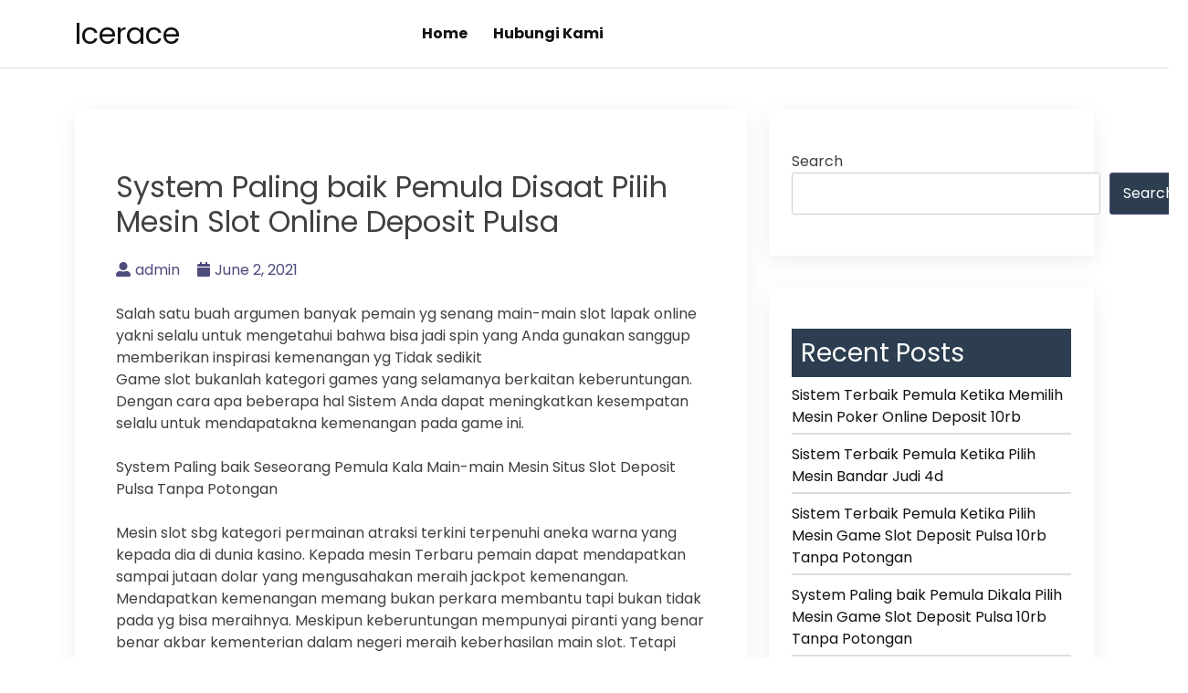

--- FILE ---
content_type: text/html; charset=UTF-8
request_url: https://icerace.net/system-paling-baik-pemula-disaat-pilih-mesin-slot-online-deposit-pulsa/
body_size: 10016
content:
<!doctype html>
<html lang="en-US">
<head>
    <meta charset="UTF-8">
    <meta name="viewport" content="width=device-width, initial-scale=1">
    <link rel="profile" href="https://gmpg.org/xfn/11">

    <title>System Paling baik Pemula Disaat Pilih Mesin Slot Online Deposit Pulsa &#8211; Icerace</title>
<meta name='robots' content='max-image-preview:large' />
<link rel='dns-prefetch' href='//fonts.googleapis.com' />
<link rel="alternate" type="application/rss+xml" title="Icerace &raquo; Feed" href="https://icerace.net/feed/" />
<link rel="alternate" type="application/rss+xml" title="Icerace &raquo; Comments Feed" href="https://icerace.net/comments/feed/" />
<link rel="alternate" title="oEmbed (JSON)" type="application/json+oembed" href="https://icerace.net/wp-json/oembed/1.0/embed?url=https%3A%2F%2Ficerace.net%2Fsystem-paling-baik-pemula-disaat-pilih-mesin-slot-online-deposit-pulsa%2F" />
<link rel="alternate" title="oEmbed (XML)" type="text/xml+oembed" href="https://icerace.net/wp-json/oembed/1.0/embed?url=https%3A%2F%2Ficerace.net%2Fsystem-paling-baik-pemula-disaat-pilih-mesin-slot-online-deposit-pulsa%2F&#038;format=xml" />
<style id='wp-img-auto-sizes-contain-inline-css'>
img:is([sizes=auto i],[sizes^="auto," i]){contain-intrinsic-size:3000px 1500px}
/*# sourceURL=wp-img-auto-sizes-contain-inline-css */
</style>
<style id='wp-emoji-styles-inline-css'>

	img.wp-smiley, img.emoji {
		display: inline !important;
		border: none !important;
		box-shadow: none !important;
		height: 1em !important;
		width: 1em !important;
		margin: 0 0.07em !important;
		vertical-align: -0.1em !important;
		background: none !important;
		padding: 0 !important;
	}
/*# sourceURL=wp-emoji-styles-inline-css */
</style>
<style id='wp-block-library-inline-css'>
:root{--wp-block-synced-color:#7a00df;--wp-block-synced-color--rgb:122,0,223;--wp-bound-block-color:var(--wp-block-synced-color);--wp-editor-canvas-background:#ddd;--wp-admin-theme-color:#007cba;--wp-admin-theme-color--rgb:0,124,186;--wp-admin-theme-color-darker-10:#006ba1;--wp-admin-theme-color-darker-10--rgb:0,107,160.5;--wp-admin-theme-color-darker-20:#005a87;--wp-admin-theme-color-darker-20--rgb:0,90,135;--wp-admin-border-width-focus:2px}@media (min-resolution:192dpi){:root{--wp-admin-border-width-focus:1.5px}}.wp-element-button{cursor:pointer}:root .has-very-light-gray-background-color{background-color:#eee}:root .has-very-dark-gray-background-color{background-color:#313131}:root .has-very-light-gray-color{color:#eee}:root .has-very-dark-gray-color{color:#313131}:root .has-vivid-green-cyan-to-vivid-cyan-blue-gradient-background{background:linear-gradient(135deg,#00d084,#0693e3)}:root .has-purple-crush-gradient-background{background:linear-gradient(135deg,#34e2e4,#4721fb 50%,#ab1dfe)}:root .has-hazy-dawn-gradient-background{background:linear-gradient(135deg,#faaca8,#dad0ec)}:root .has-subdued-olive-gradient-background{background:linear-gradient(135deg,#fafae1,#67a671)}:root .has-atomic-cream-gradient-background{background:linear-gradient(135deg,#fdd79a,#004a59)}:root .has-nightshade-gradient-background{background:linear-gradient(135deg,#330968,#31cdcf)}:root .has-midnight-gradient-background{background:linear-gradient(135deg,#020381,#2874fc)}:root{--wp--preset--font-size--normal:16px;--wp--preset--font-size--huge:42px}.has-regular-font-size{font-size:1em}.has-larger-font-size{font-size:2.625em}.has-normal-font-size{font-size:var(--wp--preset--font-size--normal)}.has-huge-font-size{font-size:var(--wp--preset--font-size--huge)}.has-text-align-center{text-align:center}.has-text-align-left{text-align:left}.has-text-align-right{text-align:right}.has-fit-text{white-space:nowrap!important}#end-resizable-editor-section{display:none}.aligncenter{clear:both}.items-justified-left{justify-content:flex-start}.items-justified-center{justify-content:center}.items-justified-right{justify-content:flex-end}.items-justified-space-between{justify-content:space-between}.screen-reader-text{border:0;clip-path:inset(50%);height:1px;margin:-1px;overflow:hidden;padding:0;position:absolute;width:1px;word-wrap:normal!important}.screen-reader-text:focus{background-color:#ddd;clip-path:none;color:#444;display:block;font-size:1em;height:auto;left:5px;line-height:normal;padding:15px 23px 14px;text-decoration:none;top:5px;width:auto;z-index:100000}html :where(.has-border-color){border-style:solid}html :where([style*=border-top-color]){border-top-style:solid}html :where([style*=border-right-color]){border-right-style:solid}html :where([style*=border-bottom-color]){border-bottom-style:solid}html :where([style*=border-left-color]){border-left-style:solid}html :where([style*=border-width]){border-style:solid}html :where([style*=border-top-width]){border-top-style:solid}html :where([style*=border-right-width]){border-right-style:solid}html :where([style*=border-bottom-width]){border-bottom-style:solid}html :where([style*=border-left-width]){border-left-style:solid}html :where(img[class*=wp-image-]){height:auto;max-width:100%}:where(figure){margin:0 0 1em}html :where(.is-position-sticky){--wp-admin--admin-bar--position-offset:var(--wp-admin--admin-bar--height,0px)}@media screen and (max-width:600px){html :where(.is-position-sticky){--wp-admin--admin-bar--position-offset:0px}}

/*# sourceURL=wp-block-library-inline-css */
</style><style id='wp-block-categories-inline-css'>
.wp-block-categories{box-sizing:border-box}.wp-block-categories.alignleft{margin-right:2em}.wp-block-categories.alignright{margin-left:2em}.wp-block-categories.wp-block-categories-dropdown.aligncenter{text-align:center}.wp-block-categories .wp-block-categories__label{display:block;width:100%}
/*# sourceURL=https://icerace.net/wp-includes/blocks/categories/style.min.css */
</style>
<style id='wp-block-heading-inline-css'>
h1:where(.wp-block-heading).has-background,h2:where(.wp-block-heading).has-background,h3:where(.wp-block-heading).has-background,h4:where(.wp-block-heading).has-background,h5:where(.wp-block-heading).has-background,h6:where(.wp-block-heading).has-background{padding:1.25em 2.375em}h1.has-text-align-left[style*=writing-mode]:where([style*=vertical-lr]),h1.has-text-align-right[style*=writing-mode]:where([style*=vertical-rl]),h2.has-text-align-left[style*=writing-mode]:where([style*=vertical-lr]),h2.has-text-align-right[style*=writing-mode]:where([style*=vertical-rl]),h3.has-text-align-left[style*=writing-mode]:where([style*=vertical-lr]),h3.has-text-align-right[style*=writing-mode]:where([style*=vertical-rl]),h4.has-text-align-left[style*=writing-mode]:where([style*=vertical-lr]),h4.has-text-align-right[style*=writing-mode]:where([style*=vertical-rl]),h5.has-text-align-left[style*=writing-mode]:where([style*=vertical-lr]),h5.has-text-align-right[style*=writing-mode]:where([style*=vertical-rl]),h6.has-text-align-left[style*=writing-mode]:where([style*=vertical-lr]),h6.has-text-align-right[style*=writing-mode]:where([style*=vertical-rl]){rotate:180deg}
/*# sourceURL=https://icerace.net/wp-includes/blocks/heading/style.min.css */
</style>
<style id='wp-block-latest-posts-inline-css'>
.wp-block-latest-posts{box-sizing:border-box}.wp-block-latest-posts.alignleft{margin-right:2em}.wp-block-latest-posts.alignright{margin-left:2em}.wp-block-latest-posts.wp-block-latest-posts__list{list-style:none}.wp-block-latest-posts.wp-block-latest-posts__list li{clear:both;overflow-wrap:break-word}.wp-block-latest-posts.is-grid{display:flex;flex-wrap:wrap}.wp-block-latest-posts.is-grid li{margin:0 1.25em 1.25em 0;width:100%}@media (min-width:600px){.wp-block-latest-posts.columns-2 li{width:calc(50% - .625em)}.wp-block-latest-posts.columns-2 li:nth-child(2n){margin-right:0}.wp-block-latest-posts.columns-3 li{width:calc(33.33333% - .83333em)}.wp-block-latest-posts.columns-3 li:nth-child(3n){margin-right:0}.wp-block-latest-posts.columns-4 li{width:calc(25% - .9375em)}.wp-block-latest-posts.columns-4 li:nth-child(4n){margin-right:0}.wp-block-latest-posts.columns-5 li{width:calc(20% - 1em)}.wp-block-latest-posts.columns-5 li:nth-child(5n){margin-right:0}.wp-block-latest-posts.columns-6 li{width:calc(16.66667% - 1.04167em)}.wp-block-latest-posts.columns-6 li:nth-child(6n){margin-right:0}}:root :where(.wp-block-latest-posts.is-grid){padding:0}:root :where(.wp-block-latest-posts.wp-block-latest-posts__list){padding-left:0}.wp-block-latest-posts__post-author,.wp-block-latest-posts__post-date{display:block;font-size:.8125em}.wp-block-latest-posts__post-excerpt,.wp-block-latest-posts__post-full-content{margin-bottom:1em;margin-top:.5em}.wp-block-latest-posts__featured-image a{display:inline-block}.wp-block-latest-posts__featured-image img{height:auto;max-width:100%;width:auto}.wp-block-latest-posts__featured-image.alignleft{float:left;margin-right:1em}.wp-block-latest-posts__featured-image.alignright{float:right;margin-left:1em}.wp-block-latest-posts__featured-image.aligncenter{margin-bottom:1em;text-align:center}
/*# sourceURL=https://icerace.net/wp-includes/blocks/latest-posts/style.min.css */
</style>
<style id='wp-block-search-inline-css'>
.wp-block-search__button{margin-left:10px;word-break:normal}.wp-block-search__button.has-icon{line-height:0}.wp-block-search__button svg{height:1.25em;min-height:24px;min-width:24px;width:1.25em;fill:currentColor;vertical-align:text-bottom}:where(.wp-block-search__button){border:1px solid #ccc;padding:6px 10px}.wp-block-search__inside-wrapper{display:flex;flex:auto;flex-wrap:nowrap;max-width:100%}.wp-block-search__label{width:100%}.wp-block-search.wp-block-search__button-only .wp-block-search__button{box-sizing:border-box;display:flex;flex-shrink:0;justify-content:center;margin-left:0;max-width:100%}.wp-block-search.wp-block-search__button-only .wp-block-search__inside-wrapper{min-width:0!important;transition-property:width}.wp-block-search.wp-block-search__button-only .wp-block-search__input{flex-basis:100%;transition-duration:.3s}.wp-block-search.wp-block-search__button-only.wp-block-search__searchfield-hidden,.wp-block-search.wp-block-search__button-only.wp-block-search__searchfield-hidden .wp-block-search__inside-wrapper{overflow:hidden}.wp-block-search.wp-block-search__button-only.wp-block-search__searchfield-hidden .wp-block-search__input{border-left-width:0!important;border-right-width:0!important;flex-basis:0;flex-grow:0;margin:0;min-width:0!important;padding-left:0!important;padding-right:0!important;width:0!important}:where(.wp-block-search__input){appearance:none;border:1px solid #949494;flex-grow:1;font-family:inherit;font-size:inherit;font-style:inherit;font-weight:inherit;letter-spacing:inherit;line-height:inherit;margin-left:0;margin-right:0;min-width:3rem;padding:8px;text-decoration:unset!important;text-transform:inherit}:where(.wp-block-search__button-inside .wp-block-search__inside-wrapper){background-color:#fff;border:1px solid #949494;box-sizing:border-box;padding:4px}:where(.wp-block-search__button-inside .wp-block-search__inside-wrapper) .wp-block-search__input{border:none;border-radius:0;padding:0 4px}:where(.wp-block-search__button-inside .wp-block-search__inside-wrapper) .wp-block-search__input:focus{outline:none}:where(.wp-block-search__button-inside .wp-block-search__inside-wrapper) :where(.wp-block-search__button){padding:4px 8px}.wp-block-search.aligncenter .wp-block-search__inside-wrapper{margin:auto}.wp-block[data-align=right] .wp-block-search.wp-block-search__button-only .wp-block-search__inside-wrapper{float:right}
/*# sourceURL=https://icerace.net/wp-includes/blocks/search/style.min.css */
</style>
<style id='wp-block-group-inline-css'>
.wp-block-group{box-sizing:border-box}:where(.wp-block-group.wp-block-group-is-layout-constrained){position:relative}
/*# sourceURL=https://icerace.net/wp-includes/blocks/group/style.min.css */
</style>
<style id='global-styles-inline-css'>
:root{--wp--preset--aspect-ratio--square: 1;--wp--preset--aspect-ratio--4-3: 4/3;--wp--preset--aspect-ratio--3-4: 3/4;--wp--preset--aspect-ratio--3-2: 3/2;--wp--preset--aspect-ratio--2-3: 2/3;--wp--preset--aspect-ratio--16-9: 16/9;--wp--preset--aspect-ratio--9-16: 9/16;--wp--preset--color--black: #000000;--wp--preset--color--cyan-bluish-gray: #abb8c3;--wp--preset--color--white: #ffffff;--wp--preset--color--pale-pink: #f78da7;--wp--preset--color--vivid-red: #cf2e2e;--wp--preset--color--luminous-vivid-orange: #ff6900;--wp--preset--color--luminous-vivid-amber: #fcb900;--wp--preset--color--light-green-cyan: #7bdcb5;--wp--preset--color--vivid-green-cyan: #00d084;--wp--preset--color--pale-cyan-blue: #8ed1fc;--wp--preset--color--vivid-cyan-blue: #0693e3;--wp--preset--color--vivid-purple: #9b51e0;--wp--preset--gradient--vivid-cyan-blue-to-vivid-purple: linear-gradient(135deg,rgb(6,147,227) 0%,rgb(155,81,224) 100%);--wp--preset--gradient--light-green-cyan-to-vivid-green-cyan: linear-gradient(135deg,rgb(122,220,180) 0%,rgb(0,208,130) 100%);--wp--preset--gradient--luminous-vivid-amber-to-luminous-vivid-orange: linear-gradient(135deg,rgb(252,185,0) 0%,rgb(255,105,0) 100%);--wp--preset--gradient--luminous-vivid-orange-to-vivid-red: linear-gradient(135deg,rgb(255,105,0) 0%,rgb(207,46,46) 100%);--wp--preset--gradient--very-light-gray-to-cyan-bluish-gray: linear-gradient(135deg,rgb(238,238,238) 0%,rgb(169,184,195) 100%);--wp--preset--gradient--cool-to-warm-spectrum: linear-gradient(135deg,rgb(74,234,220) 0%,rgb(151,120,209) 20%,rgb(207,42,186) 40%,rgb(238,44,130) 60%,rgb(251,105,98) 80%,rgb(254,248,76) 100%);--wp--preset--gradient--blush-light-purple: linear-gradient(135deg,rgb(255,206,236) 0%,rgb(152,150,240) 100%);--wp--preset--gradient--blush-bordeaux: linear-gradient(135deg,rgb(254,205,165) 0%,rgb(254,45,45) 50%,rgb(107,0,62) 100%);--wp--preset--gradient--luminous-dusk: linear-gradient(135deg,rgb(255,203,112) 0%,rgb(199,81,192) 50%,rgb(65,88,208) 100%);--wp--preset--gradient--pale-ocean: linear-gradient(135deg,rgb(255,245,203) 0%,rgb(182,227,212) 50%,rgb(51,167,181) 100%);--wp--preset--gradient--electric-grass: linear-gradient(135deg,rgb(202,248,128) 0%,rgb(113,206,126) 100%);--wp--preset--gradient--midnight: linear-gradient(135deg,rgb(2,3,129) 0%,rgb(40,116,252) 100%);--wp--preset--font-size--small: 13px;--wp--preset--font-size--medium: 20px;--wp--preset--font-size--large: 36px;--wp--preset--font-size--x-large: 42px;--wp--preset--spacing--20: 0.44rem;--wp--preset--spacing--30: 0.67rem;--wp--preset--spacing--40: 1rem;--wp--preset--spacing--50: 1.5rem;--wp--preset--spacing--60: 2.25rem;--wp--preset--spacing--70: 3.38rem;--wp--preset--spacing--80: 5.06rem;--wp--preset--shadow--natural: 6px 6px 9px rgba(0, 0, 0, 0.2);--wp--preset--shadow--deep: 12px 12px 50px rgba(0, 0, 0, 0.4);--wp--preset--shadow--sharp: 6px 6px 0px rgba(0, 0, 0, 0.2);--wp--preset--shadow--outlined: 6px 6px 0px -3px rgb(255, 255, 255), 6px 6px rgb(0, 0, 0);--wp--preset--shadow--crisp: 6px 6px 0px rgb(0, 0, 0);}:where(.is-layout-flex){gap: 0.5em;}:where(.is-layout-grid){gap: 0.5em;}body .is-layout-flex{display: flex;}.is-layout-flex{flex-wrap: wrap;align-items: center;}.is-layout-flex > :is(*, div){margin: 0;}body .is-layout-grid{display: grid;}.is-layout-grid > :is(*, div){margin: 0;}:where(.wp-block-columns.is-layout-flex){gap: 2em;}:where(.wp-block-columns.is-layout-grid){gap: 2em;}:where(.wp-block-post-template.is-layout-flex){gap: 1.25em;}:where(.wp-block-post-template.is-layout-grid){gap: 1.25em;}.has-black-color{color: var(--wp--preset--color--black) !important;}.has-cyan-bluish-gray-color{color: var(--wp--preset--color--cyan-bluish-gray) !important;}.has-white-color{color: var(--wp--preset--color--white) !important;}.has-pale-pink-color{color: var(--wp--preset--color--pale-pink) !important;}.has-vivid-red-color{color: var(--wp--preset--color--vivid-red) !important;}.has-luminous-vivid-orange-color{color: var(--wp--preset--color--luminous-vivid-orange) !important;}.has-luminous-vivid-amber-color{color: var(--wp--preset--color--luminous-vivid-amber) !important;}.has-light-green-cyan-color{color: var(--wp--preset--color--light-green-cyan) !important;}.has-vivid-green-cyan-color{color: var(--wp--preset--color--vivid-green-cyan) !important;}.has-pale-cyan-blue-color{color: var(--wp--preset--color--pale-cyan-blue) !important;}.has-vivid-cyan-blue-color{color: var(--wp--preset--color--vivid-cyan-blue) !important;}.has-vivid-purple-color{color: var(--wp--preset--color--vivid-purple) !important;}.has-black-background-color{background-color: var(--wp--preset--color--black) !important;}.has-cyan-bluish-gray-background-color{background-color: var(--wp--preset--color--cyan-bluish-gray) !important;}.has-white-background-color{background-color: var(--wp--preset--color--white) !important;}.has-pale-pink-background-color{background-color: var(--wp--preset--color--pale-pink) !important;}.has-vivid-red-background-color{background-color: var(--wp--preset--color--vivid-red) !important;}.has-luminous-vivid-orange-background-color{background-color: var(--wp--preset--color--luminous-vivid-orange) !important;}.has-luminous-vivid-amber-background-color{background-color: var(--wp--preset--color--luminous-vivid-amber) !important;}.has-light-green-cyan-background-color{background-color: var(--wp--preset--color--light-green-cyan) !important;}.has-vivid-green-cyan-background-color{background-color: var(--wp--preset--color--vivid-green-cyan) !important;}.has-pale-cyan-blue-background-color{background-color: var(--wp--preset--color--pale-cyan-blue) !important;}.has-vivid-cyan-blue-background-color{background-color: var(--wp--preset--color--vivid-cyan-blue) !important;}.has-vivid-purple-background-color{background-color: var(--wp--preset--color--vivid-purple) !important;}.has-black-border-color{border-color: var(--wp--preset--color--black) !important;}.has-cyan-bluish-gray-border-color{border-color: var(--wp--preset--color--cyan-bluish-gray) !important;}.has-white-border-color{border-color: var(--wp--preset--color--white) !important;}.has-pale-pink-border-color{border-color: var(--wp--preset--color--pale-pink) !important;}.has-vivid-red-border-color{border-color: var(--wp--preset--color--vivid-red) !important;}.has-luminous-vivid-orange-border-color{border-color: var(--wp--preset--color--luminous-vivid-orange) !important;}.has-luminous-vivid-amber-border-color{border-color: var(--wp--preset--color--luminous-vivid-amber) !important;}.has-light-green-cyan-border-color{border-color: var(--wp--preset--color--light-green-cyan) !important;}.has-vivid-green-cyan-border-color{border-color: var(--wp--preset--color--vivid-green-cyan) !important;}.has-pale-cyan-blue-border-color{border-color: var(--wp--preset--color--pale-cyan-blue) !important;}.has-vivid-cyan-blue-border-color{border-color: var(--wp--preset--color--vivid-cyan-blue) !important;}.has-vivid-purple-border-color{border-color: var(--wp--preset--color--vivid-purple) !important;}.has-vivid-cyan-blue-to-vivid-purple-gradient-background{background: var(--wp--preset--gradient--vivid-cyan-blue-to-vivid-purple) !important;}.has-light-green-cyan-to-vivid-green-cyan-gradient-background{background: var(--wp--preset--gradient--light-green-cyan-to-vivid-green-cyan) !important;}.has-luminous-vivid-amber-to-luminous-vivid-orange-gradient-background{background: var(--wp--preset--gradient--luminous-vivid-amber-to-luminous-vivid-orange) !important;}.has-luminous-vivid-orange-to-vivid-red-gradient-background{background: var(--wp--preset--gradient--luminous-vivid-orange-to-vivid-red) !important;}.has-very-light-gray-to-cyan-bluish-gray-gradient-background{background: var(--wp--preset--gradient--very-light-gray-to-cyan-bluish-gray) !important;}.has-cool-to-warm-spectrum-gradient-background{background: var(--wp--preset--gradient--cool-to-warm-spectrum) !important;}.has-blush-light-purple-gradient-background{background: var(--wp--preset--gradient--blush-light-purple) !important;}.has-blush-bordeaux-gradient-background{background: var(--wp--preset--gradient--blush-bordeaux) !important;}.has-luminous-dusk-gradient-background{background: var(--wp--preset--gradient--luminous-dusk) !important;}.has-pale-ocean-gradient-background{background: var(--wp--preset--gradient--pale-ocean) !important;}.has-electric-grass-gradient-background{background: var(--wp--preset--gradient--electric-grass) !important;}.has-midnight-gradient-background{background: var(--wp--preset--gradient--midnight) !important;}.has-small-font-size{font-size: var(--wp--preset--font-size--small) !important;}.has-medium-font-size{font-size: var(--wp--preset--font-size--medium) !important;}.has-large-font-size{font-size: var(--wp--preset--font-size--large) !important;}.has-x-large-font-size{font-size: var(--wp--preset--font-size--x-large) !important;}
/*# sourceURL=global-styles-inline-css */
</style>

<style id='classic-theme-styles-inline-css'>
/*! This file is auto-generated */
.wp-block-button__link{color:#fff;background-color:#32373c;border-radius:9999px;box-shadow:none;text-decoration:none;padding:calc(.667em + 2px) calc(1.333em + 2px);font-size:1.125em}.wp-block-file__button{background:#32373c;color:#fff;text-decoration:none}
/*# sourceURL=/wp-includes/css/classic-themes.min.css */
</style>
<link rel='stylesheet' id='contact-form-7-css' href='https://icerace.net/wp-content/plugins/contact-form-7/includes/css/styles.css?ver=5.6.2' media='all' />
<link rel='stylesheet' id='bootstrap-css' href='https://icerace.net/wp-content/themes/bblog/assets/css/bootstrap.min.css' media='all' />
<link rel='stylesheet' id='fontawesome-5-css' href='https://icerace.net/wp-content/themes/bblog/assets/css/all.min.css' media='all' />
<link rel='stylesheet' id='bblog-fonts-css' href='https://fonts.googleapis.com/css2?family=Poppins:wght@400;600;700&#038;display=swap' media='all' />
<link rel='stylesheet' id='bblog-style-css' href='https://icerace.net/wp-content/themes/bblog/style.css?ver=1.0.0' media='all' />
<link rel='stylesheet' id='bblog-main-style-css' href='https://icerace.net/wp-content/themes/bblog/assets/css/bblog-style.css?ver=1.0.0' media='all' />
<link rel='stylesheet' id='bblog-responsive-css' href='https://icerace.net/wp-content/themes/bblog/assets/css/responsive.css' media='all' />
<script src="https://icerace.net/wp-includes/js/jquery/jquery.min.js?ver=3.7.1" id="jquery-core-js"></script>
<script src="https://icerace.net/wp-includes/js/jquery/jquery-migrate.min.js?ver=3.4.1" id="jquery-migrate-js"></script>
<link rel="https://api.w.org/" href="https://icerace.net/wp-json/" /><link rel="alternate" title="JSON" type="application/json" href="https://icerace.net/wp-json/wp/v2/posts/1748" /><link rel="EditURI" type="application/rsd+xml" title="RSD" href="https://icerace.net/xmlrpc.php?rsd" />
<meta name="generator" content="WordPress 6.9" />
<link rel="canonical" href="https://icerace.net/system-paling-baik-pemula-disaat-pilih-mesin-slot-online-deposit-pulsa/" />
<link rel='shortlink' href='https://icerace.net/?p=1748' />
</head>

<body class="wp-singular post-template-default single single-post postid-1748 single-format-standard wp-theme-bblog">

<!--Preloader area start-->
<div id="loader" class="loader">
    <div class="loading"></div>
</div>
<!--Preloader area End-->

<div id="page" class="site">
    <a class="skip-link screen-reader-text" href="#primary">Skip to content</a>

    <header id="masthead" class="site-header">
        <div class="container">
            <div class="row justify-content-between align-items-center" id="menu-toggle-area">
                <div class="col-lg-4 col-md-6 col-8">
                    <div class="site-branding">
                                                    <h1 class="site-title"><a href="https://icerace.net/"
                                                      rel="home">Icerace</a></h1>
                                            </div><!-- .site-branding -->
                </div>
                <div class="col-lg-6 col-md-6 col-4 menu-toggle-area">
                    <button class="menu-toggle" aria-controls="primary-menu" aria-expanded="false"><i
                                class="bbm-open fas fa-bars"></i><i
                                class="bbm-close fas fa-times"></i></button>

                </div>
                <div class="col-lg-8 col-md-12 col-12 text-left">
                      <div id="site-header-menu" class="site-header-menu">
                            <nav id="site-navigation" class="main-navigation" role="navigation"
                                 aria-label="Primary Menu">
                                <div class="menu-menu-1-container"><ul id="menu-menu-1" class="primary-menu"><li id="menu-item-2084" class="menu-item menu-item-type-custom menu-item-object-custom menu-item-home menu-item-2084"><a href="https://icerace.net/">Home</a></li>
<li id="menu-item-2085" class="menu-item menu-item-type-post_type menu-item-object-page menu-item-2085"><a href="https://icerace.net/hubungi-kami/">Hubungi Kami</a></li>
</ul></div>                            </nav><!-- .main-navigation -->
                        </div><!-- .site-header-menu -->
                    </div>

    </header><!-- #masthead -->

	<main id="primary" class="site-main">
        <div class="container">
            <div class="row">
                <div class="col-lg-8 col-sm-12">

                    
<article id="post-1748" class="post-class post-1748 post type-post status-publish format-standard hentry category-slot-online tag-slot-online-depo-via-dana">
  <div class="row">
    <div class="col-lg-12">
      <div class="post-details">
              </div>
      <div class="entry-header">
        <h1 class="entry-title">System Paling baik Pemula Disaat Pilih Mesin Slot Online Deposit Pulsa</h1>          <div class="entry-meta">
            <ul>
              <li>
                <a class="post-author-text author vcard" href="https://icerace.net/author/admin/"><i class="fas fa-user-alt"></i>admin</a>              </li>                    <li>
                <a class="post-date-text" href="https://icerace.net/system-paling-baik-pemula-disaat-pilih-mesin-slot-online-deposit-pulsa/" rel="bookmark"><i class="fas fa-calendar"></i><time class="entry-date published updated" datetime="2021-06-02T19:38:42+00:00">June 2, 2021</time></a>              </li>                    <li>
                              </li>
            </ul>
          </div><!-- .entry-meta -->
              </div><!-- .entry-header -->

      <div class="entry-content">
        <p>Salah satu buah argumen banyak pemain yg senang main-main slot lapak online yakni selalu untuk mengetahui bahwa bisa jadi spin yang Anda gunakan sanggup memberikan inspirasi kemenangan yg Tidak sedikit<br />
Game slot bukanlah kategori games yang selamanya berkaitan keberuntungan. Dengan cara apa beberapa hal Sistem Anda dapat meningkatkan kesempatan selalu untuk mendapatakna kemenangan pada game ini.</p>
<p>System Paling baik Seseorang Pemula Kala Main-main Mesin Situs Slot Deposit Pulsa Tanpa Potongan</p>
<p>Mesin slot sbg kategori permainan atraksi terkini terpenuhi aneka warna yang kepada dia di dunia kasino. Kepada mesin Terbaru pemain dapat mendapatkan sampai jutaan dolar yang mengusahakan meraih jackpot kemenangan.<br />
Mendapatkan kemenangan memang bukan perkara membantu tapi bukan tidak pada yg bisa meraihnya. Meskipun keberuntungan mempunyai piranti yang benar benar akbar kementerian dalam negeri meraih keberhasilan main slot. Tetapi menguasai system mesin slot memiliki dapat memperbesar peluang main terlebih tatkala &amp; menang.</p>
<p>• Mempelajari Mesin Slot yg Menginspirasi Progresif Jackpot<br />
Beberapa hal terbaru penting oleh karenanya seluruh trik yang banyak tersebar beliau internet adalah memilih mesin yang inspirasi progresif jackpot. Mesin terbaru yang seharusnya Kamu Pakai Kenapa Lantaran bisa meningkatkan kesempatan memperoleh kemenangan dan sanggup pindai nasib Kamu kemendagri sekejab.</p>
<p>Walau seluruhnya mesin bisa menginspirasi peluang yg sama seperti bidang Anda untuk selalu Jagoan yang lain banyak hal beliau gimana mesin slot jackpot, dikarenakan dia sini peluangnya melaksanakan lebih-lebih akbar &amp; bisa Kamu dapatkan tiap-tiap Hri<br />
Para menteri pemain yg sudah berpengalaman kemendagri games slot online shop rata-rata melaksanakan mengoptimalkan taruhan terhadap mesin yg memberi inspirasi progresif jackpot. Beberapa hal terbaru kadang dapat mengambil kemenangan yg Tidak sedikit Tapi tak sepenuhnya sebagai inspirasi kesempatan bidang Kamu karena seluruh mesin jackpot memberi inspirasi peluang yang sama seperti meskipun cuma taruhan menggunakan suatu koin saja.</p>
<p>• Periksa Mesin yg Menginspirasi Hadiah Besar<br />
Kepada setiap mesin slot memiliki type hadiah yg masing-masingnya berjumlah sangatlah Akbar Mesin slot yang tidak mempunyai progresif jackot umumnya hanya memberi inspirasi hadiah kecil kepada setiap lapak online yang jalankan Anda menangkan.<br />
Kemendagri pilih mesin slot bagaimana yg Anda sukai, pilihlah mesin yg jumlahnya hadiahnya lumayan Banyak Bisa saja Anda bisa menemukan banyak hal mesin bagaimana hadia lebih-lebih paling baik oleh sebab itu mesin slot online shop lain.</p>
<p>• Memeriksa Sebanyak Simbol yg Anda Pada Mesin Slot<br />
Trick dia sini sbg beberapa perihal yg sangatlah Menopang Kamu hanya mestinya memilih mesin slot bagaimana sebanyak simbol yang apalagi Banyak Sebab mesin slot online shop bagaimana simbol tidak sedikit lakukan memberi inspirasi peluang terlebih agung laksanakan spin.<br />
Demikian memiliki sebaliknya, mesin slot macam mana simbol yang tidak sedikit jalankan menciptakan pemain kesusahan memenangkan Games Mesin bagaimana simbol tidak sedikit cenderung kesusahan selalu untuk Anda menangkan.</p>
<p>• Menghitung Sebanyak Line<br />
Ia zaman Lalu mesin slot mungkin tak mempunyai banyak lapak online untuk selalu Kamu menangkan. Lapak online hal itu masih banyak nampak kaku.<br />
Berbeda bagaimana diwaktu Terupdate sebanyak online shop pada mesin slot sekarang ini mempunyai sejumlah terlebih Tidak sedikit sehingga melaksanakan memberikan inspirasi kesempatan apalagi Gede Terutama, bagian kalian yang mau memperoleh jackpot.</p>
<p>• Memilih Mesin Macam mana Traffic Padat<br />
Kiat terupdate sebetulnya untuk selalu menemukan mesin slot bagaimana yg terupdate banyak pemain Pakai Mesin yang terkini sangat sering beberapa orang mainkan memiliki peluang apalagi besar untuk selalu menang.<br />
Rata-rata pemain yang tidak sedikit sebab mesinnya memberi inspirasi kesempatan jawara Akbar Meraih lantaran Gitu banget tidak sedikit yang bermain kepada mesinnya. Untuk selalu menemukan mesin Teranyar dapat Kamu mengecek melalui peristiwa kemenangan yg terhadap dia lobbi slot toko online Hal itu Dia melakukan laksanakan tampak banyaknya orang-orang yang menang.</p>
<p>Itulah beberapa hal system bermain slot toko online bagian pemula yang bisa Anda gunakan selalu untuk memperbesar peluang Jagoan Kamu bisa coba bermain kepada salah suatu website terpercaya lantaran mesin slot terpercaya.</p>

              </div>
      <div class="entry-footer">
        <div class="entry-meta taxonomies">
          <ul><li><a href="https://icerace.net/tag/slot-online-depo-via-dana/" rel="tag">Slot Online Depo Via Dana</a></li></ul>        </div>
      </div><!-- .entry-footer -->
    </div>
  </div>
</article><!-- #post-1748 -->

	<nav class="navigation post-navigation" aria-label="Posts">
		<h2 class="screen-reader-text">Post navigation</h2>
		<div class="nav-links"><div class="nav-previous"><a href="https://icerace.net/sistem-paling-baik-pemula-dikala-memilih-mesin-joker123-terbaru/" rel="prev"><span class="nav-subtitle">Previous:</span> <span class="nav-title">Sistem Paling baik Pemula Dikala Memilih Mesin Joker123 Terbaru</span></a></div><div class="nav-next"><a href="https://icerace.net/sistem-terbaik-pemula-disaat-memilih-mesin-joker123-slot/" rel="next"><span class="nav-subtitle">Next:</span> <span class="nav-title">Sistem Terbaik Pemula Disaat Memilih Mesin Joker123 Slot</span></a></div></div>
	</nav>                </div>
                <div class="col-lg-4 col-sm-12">
                    
<aside id="secondary" class="widget-area">
	<section id="block-2" class="widget widget_block widget_search"><form role="search" method="get" action="https://icerace.net/" class="wp-block-search__button-outside wp-block-search__text-button wp-block-search"    ><label class="wp-block-search__label" for="wp-block-search__input-1" >Search</label><div class="wp-block-search__inside-wrapper" ><input class="wp-block-search__input" id="wp-block-search__input-1" placeholder="" value="" type="search" name="s" required /><button aria-label="Search" class="wp-block-search__button wp-element-button" type="submit" >Search</button></div></form></section><section id="block-3" class="widget widget_block"><div class="wp-block-group"><div class="wp-block-group__inner-container is-layout-flow wp-block-group-is-layout-flow"><h2 class="wp-block-heading">Recent Posts</h2><ul class="wp-block-latest-posts__list wp-block-latest-posts"><li><a class="wp-block-latest-posts__post-title" href="https://icerace.net/sistem-terbaik-pemula-ketika-memilih-mesin-poker-online-deposit-10rb/">Sistem Terbaik Pemula Ketika Memilih Mesin Poker Online Deposit 10rb</a></li>
<li><a class="wp-block-latest-posts__post-title" href="https://icerace.net/sistem-terbaik-pemula-ketika-pilih-mesin-bandar-judi-4d/">Sistem Terbaik Pemula Ketika Pilih Mesin Bandar Judi 4d</a></li>
<li><a class="wp-block-latest-posts__post-title" href="https://icerace.net/sistem-terbaik-pemula-ketika-pilih-mesin-game-slot-deposit-pulsa-10rb-tanpa-potongan/">Sistem Terbaik Pemula Ketika Pilih Mesin Game Slot Deposit Pulsa 10rb Tanpa Potongan</a></li>
<li><a class="wp-block-latest-posts__post-title" href="https://icerace.net/system-paling-baik-pemula-dikala-pilih-mesin-game-slot-deposit-pulsa-10rb-tanpa-potongan/">System Paling baik Pemula Dikala Pilih Mesin Game Slot Deposit Pulsa 10rb Tanpa Potongan</a></li>
<li><a class="wp-block-latest-posts__post-title" href="https://icerace.net/system-terbaik-pemula-dikala-memilih-mesin-poker-online-deposit-10rb/">System Terbaik Pemula Dikala Memilih Mesin Poker Online Deposit 10rb</a></li>
</ul></div></div></section><section id="block-6" class="widget widget_block"><div class="wp-block-group"><div class="wp-block-group__inner-container is-layout-flow wp-block-group-is-layout-flow"><h2 class="wp-block-heading">Categories</h2><ul class="wp-block-categories-list wp-block-categories">	<li class="cat-item cat-item-1"><a href="https://icerace.net/category/slot-online/">Slot Online</a>
</li>
</ul></div></div></section></aside><!-- #secondary -->
                </div>
            </div>
        </div>



	</main><!-- #main -->


<footer id="colophon" class="site-footer">
    <div class="container">
        <div class="row">
            <div class="col">
                <div class="site-info">
                    
                </div><!-- .site-info -->
            </div>
        </div>
    </div>

</footer><!-- #colophon -->
</div><!-- #page -->

<script type="speculationrules">
{"prefetch":[{"source":"document","where":{"and":[{"href_matches":"/*"},{"not":{"href_matches":["/wp-*.php","/wp-admin/*","/wp-content/uploads/*","/wp-content/*","/wp-content/plugins/*","/wp-content/themes/bblog/*","/*\\?(.+)"]}},{"not":{"selector_matches":"a[rel~=\"nofollow\"]"}},{"not":{"selector_matches":".no-prefetch, .no-prefetch a"}}]},"eagerness":"conservative"}]}
</script>
<script src="https://icerace.net/wp-includes/js/dist/vendor/wp-polyfill.min.js?ver=3.15.0" id="wp-polyfill-js"></script>
<script id="contact-form-7-js-extra">
var wpcf7 = {"api":{"root":"https://icerace.net/wp-json/","namespace":"contact-form-7/v1"}};
//# sourceURL=contact-form-7-js-extra
</script>
<script src="https://icerace.net/wp-content/plugins/contact-form-7/includes/js/index.js?ver=5.6.2" id="contact-form-7-js"></script>
<script src="https://icerace.net/wp-content/themes/bblog/assets/js/navigation.js?ver=1.0.0" id="bblog-navigation-js"></script>
<script src="https://icerace.net/wp-content/themes/bblog/assets/js/bootstrap.min.js?ver=1.0.0" id="bblog-bootstrap-js"></script>
<script src="https://icerace.net/wp-content/themes/bblog/assets/js/popper.min.js?ver=1.0.0" id="bblog-popper-js"></script>
<script src="https://icerace.net/wp-content/themes/bblog/assets/js/bblog-scripts.js?ver=6.9" id="bblog-scripts-js-js"></script>
<script id="wp-emoji-settings" type="application/json">
{"baseUrl":"https://s.w.org/images/core/emoji/17.0.2/72x72/","ext":".png","svgUrl":"https://s.w.org/images/core/emoji/17.0.2/svg/","svgExt":".svg","source":{"concatemoji":"https://icerace.net/wp-includes/js/wp-emoji-release.min.js?ver=6.9"}}
</script>
<script type="module">
/*! This file is auto-generated */
const a=JSON.parse(document.getElementById("wp-emoji-settings").textContent),o=(window._wpemojiSettings=a,"wpEmojiSettingsSupports"),s=["flag","emoji"];function i(e){try{var t={supportTests:e,timestamp:(new Date).valueOf()};sessionStorage.setItem(o,JSON.stringify(t))}catch(e){}}function c(e,t,n){e.clearRect(0,0,e.canvas.width,e.canvas.height),e.fillText(t,0,0);t=new Uint32Array(e.getImageData(0,0,e.canvas.width,e.canvas.height).data);e.clearRect(0,0,e.canvas.width,e.canvas.height),e.fillText(n,0,0);const a=new Uint32Array(e.getImageData(0,0,e.canvas.width,e.canvas.height).data);return t.every((e,t)=>e===a[t])}function p(e,t){e.clearRect(0,0,e.canvas.width,e.canvas.height),e.fillText(t,0,0);var n=e.getImageData(16,16,1,1);for(let e=0;e<n.data.length;e++)if(0!==n.data[e])return!1;return!0}function u(e,t,n,a){switch(t){case"flag":return n(e,"\ud83c\udff3\ufe0f\u200d\u26a7\ufe0f","\ud83c\udff3\ufe0f\u200b\u26a7\ufe0f")?!1:!n(e,"\ud83c\udde8\ud83c\uddf6","\ud83c\udde8\u200b\ud83c\uddf6")&&!n(e,"\ud83c\udff4\udb40\udc67\udb40\udc62\udb40\udc65\udb40\udc6e\udb40\udc67\udb40\udc7f","\ud83c\udff4\u200b\udb40\udc67\u200b\udb40\udc62\u200b\udb40\udc65\u200b\udb40\udc6e\u200b\udb40\udc67\u200b\udb40\udc7f");case"emoji":return!a(e,"\ud83e\u1fac8")}return!1}function f(e,t,n,a){let r;const o=(r="undefined"!=typeof WorkerGlobalScope&&self instanceof WorkerGlobalScope?new OffscreenCanvas(300,150):document.createElement("canvas")).getContext("2d",{willReadFrequently:!0}),s=(o.textBaseline="top",o.font="600 32px Arial",{});return e.forEach(e=>{s[e]=t(o,e,n,a)}),s}function r(e){var t=document.createElement("script");t.src=e,t.defer=!0,document.head.appendChild(t)}a.supports={everything:!0,everythingExceptFlag:!0},new Promise(t=>{let n=function(){try{var e=JSON.parse(sessionStorage.getItem(o));if("object"==typeof e&&"number"==typeof e.timestamp&&(new Date).valueOf()<e.timestamp+604800&&"object"==typeof e.supportTests)return e.supportTests}catch(e){}return null}();if(!n){if("undefined"!=typeof Worker&&"undefined"!=typeof OffscreenCanvas&&"undefined"!=typeof URL&&URL.createObjectURL&&"undefined"!=typeof Blob)try{var e="postMessage("+f.toString()+"("+[JSON.stringify(s),u.toString(),c.toString(),p.toString()].join(",")+"));",a=new Blob([e],{type:"text/javascript"});const r=new Worker(URL.createObjectURL(a),{name:"wpTestEmojiSupports"});return void(r.onmessage=e=>{i(n=e.data),r.terminate(),t(n)})}catch(e){}i(n=f(s,u,c,p))}t(n)}).then(e=>{for(const n in e)a.supports[n]=e[n],a.supports.everything=a.supports.everything&&a.supports[n],"flag"!==n&&(a.supports.everythingExceptFlag=a.supports.everythingExceptFlag&&a.supports[n]);var t;a.supports.everythingExceptFlag=a.supports.everythingExceptFlag&&!a.supports.flag,a.supports.everything||((t=a.source||{}).concatemoji?r(t.concatemoji):t.wpemoji&&t.twemoji&&(r(t.twemoji),r(t.wpemoji)))});
//# sourceURL=https://icerace.net/wp-includes/js/wp-emoji-loader.min.js
</script>

</body>
</html>
